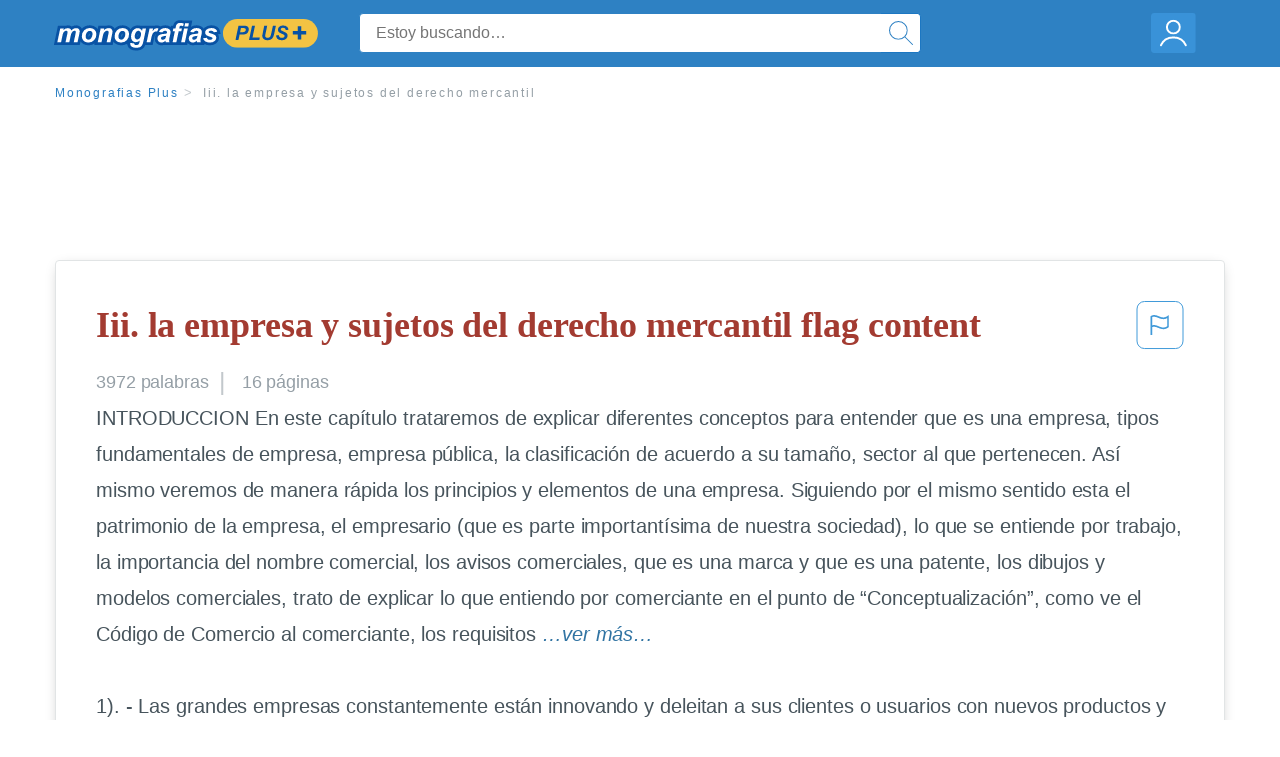

--- FILE ---
content_type: text/html; charset=UTF-8
request_url: https://www.monografias.com/docs/Iii-la-empresa-y-sujetos-del-derecho-FKCL7NGYAQVA
body_size: 2410
content:
<!DOCTYPE html>
<html lang="en">
<head>
    <meta charset="utf-8">
    <meta name="viewport" content="width=device-width, initial-scale=1">
    <title></title>
    <style>
        body {
            font-family: "Arial";
        }
    </style>
    <script type="text/javascript">
    window.awsWafCookieDomainList = ['monografias.com','cram.com','studymode.com','buenastareas.com','trabalhosfeitos.com','etudier.com','studentbrands.com','ipl.org','123helpme.com','termpaperwarehouse.com'];
    window.gokuProps = {
"key":"AQIDAHjcYu/GjX+QlghicBgQ/7bFaQZ+m5FKCMDnO+vTbNg96AGe85MAbDryaCIv+G5hkV9fAAAAfjB8BgkqhkiG9w0BBwagbzBtAgEAMGgGCSqGSIb3DQEHATAeBglghkgBZQMEAS4wEQQMfqv/41xp8mxCyZaoAgEQgDtphphf91j3ohtIdrkcZhOjtKVdO6T7EOagds3zsYaLwQPIN8cNivfF/va6SSQpupzbviLhd9a0ZTvohw==",
          "iv":"EkQVVAAhRwAAAM1t",
          "context":"xpX/Crbq+AKawq76LTjoJLCzoK98kzArL2UKLeN+T/8P13+ysBjh6j5SsE4I7DaFd7MF/4mse+7WWTGmZAsq84UhqJEC82Vu3gQAOBtemmJYT95z64Yt3XmKlEy1wvBI3auLKFEH9/HJBaiKJg9veca1UNIsbmylBr3Z4Wa59oUpGxuBk0WCvVpuq5DmdHLi6Mz3v67ZWz5vLyuFJ0XFudoza6kCiUyw/kKEdiFMJV6eB+Z306e5RHj1CF1Aom20zpenAsdJ0d4V+JSevHrcksvk/AAHfGUmSgOcAzebUAW7XCYONgxvYkjXWCAkSG49iEUtPaOBG5HyYhzOfXF20CwsiJnkO6dmNxobDsxQCPD2jlChGBZRuGVOTDqN/0rpIdXaT2VWRY23PdgfeBWA51gxSN4szryf6aERI8O4pmVbATMnhX0R+/1vc3c2IZBTR9AT9xfZ7hexw5asQnTMGa+5cXxOKX2AKJ5qGHOh7Of9Y40DLJwNAO60iZgm3JIoe8Vdtl8h1w+1hgfl6oCgG/+bO9sgf3JeylIE4bkQMrsjwrv2kDHqV4g5q6tN7ncz8j4nSu+yYAtGc+M70qTqLufeLtYRG/QASixqB7T+RLtjq33CHpAuMnKBcLSCtgtKNZRfsTW0H04i31rMXTZpCMuq614Uj5A4FoVwbpK+hHo3dTDIojCSZjYNlKYH4z/z+fNadh+zuRZ4YYNmJfKuVlCK8z4YsGjQ/lQqVwOrEQAyp1JnFUeSkIxgQrKp/72bgdax0UK2z/MZ89gKtL4zOxfF+zD5s9bcVLlWrQ=="
};
    </script>
    <script src="https://ab840a5abf4d.9b6e7044.us-east-2.token.awswaf.com/ab840a5abf4d/b0f70ab89207/06324290ec11/challenge.js"></script>
</head>
<body>
    <div id="challenge-container"></div>
    <script type="text/javascript">
        AwsWafIntegration.saveReferrer();
        AwsWafIntegration.checkForceRefresh().then((forceRefresh) => {
            if (forceRefresh) {
                AwsWafIntegration.forceRefreshToken().then(() => {
                    window.location.reload(true);
                });
            } else {
                AwsWafIntegration.getToken().then(() => {
                    window.location.reload(true);
                });
            }
        });
    </script>
    <noscript>
        <h1>JavaScript is disabled</h1>
        In order to continue, we need to verify that you're not a robot.
        This requires JavaScript. Enable JavaScript and then reload the page.
    </noscript>
</body>
</html>